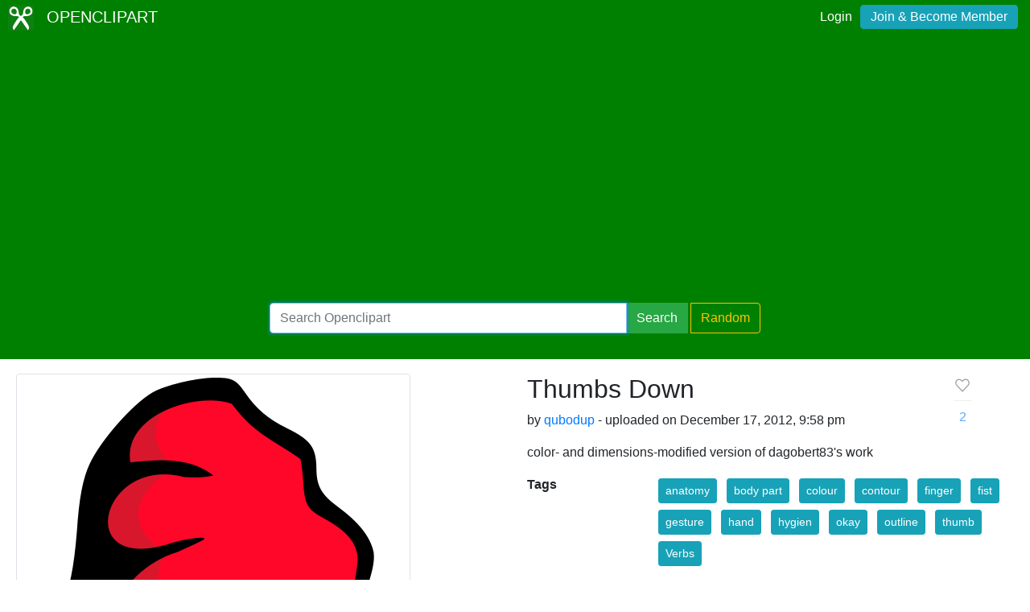

--- FILE ---
content_type: text/html; charset=utf-8
request_url: https://www.google.com/recaptcha/api2/aframe
body_size: 267
content:
<!DOCTYPE HTML><html><head><meta http-equiv="content-type" content="text/html; charset=UTF-8"></head><body><script nonce="GCySqAmFkg5ewmsngxKO-Q">/** Anti-fraud and anti-abuse applications only. See google.com/recaptcha */ try{var clients={'sodar':'https://pagead2.googlesyndication.com/pagead/sodar?'};window.addEventListener("message",function(a){try{if(a.source===window.parent){var b=JSON.parse(a.data);var c=clients[b['id']];if(c){var d=document.createElement('img');d.src=c+b['params']+'&rc='+(localStorage.getItem("rc::a")?sessionStorage.getItem("rc::b"):"");window.document.body.appendChild(d);sessionStorage.setItem("rc::e",parseInt(sessionStorage.getItem("rc::e")||0)+1);localStorage.setItem("rc::h",'1769073670898');}}}catch(b){}});window.parent.postMessage("_grecaptcha_ready", "*");}catch(b){}</script></body></html>